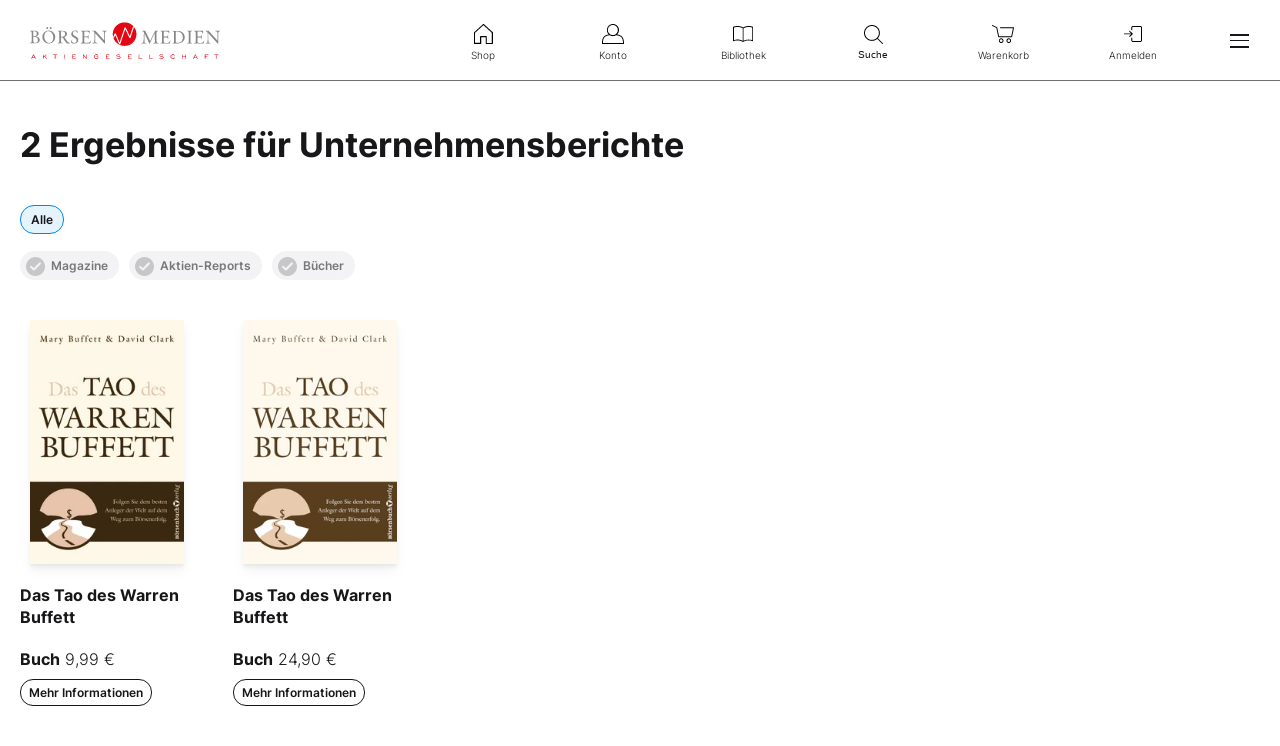

--- FILE ---
content_type: text/html; charset=utf-8
request_url: https://www.boersenmedien.de/suchen/entdecken?q=Unternehmensberichte
body_size: 5949
content:
<!DOCTYPE html>
<html lang="de">
<head>
    <link rel="dns-prefetch" href="//cdn.boersenmedien.com">
    <link rel="dns-prefetch" href="//images.boersenmedien.com">
    <link rel="preconnect" href="//cdn.boersenmedien.com">
    <link rel="preconnect" href="//images.boersenmedien.com">

    <meta charset="utf-8">
    <meta name="viewport" content="width=device-width, initial-scale=1.0, maximum-scale=1">
        <title>
            Explore - Börsenmedien AG
        </title>
    <meta name="robots" content="index, follow, noodp">
    
    
    <link rel="apple-touch-icon" sizes="180x180" href="/apple-touch-icon.png">
    <link rel="icon" type="image/png" sizes="32x32" href="/favicon-32x32.png">
    <link rel="icon" type="image/png" sizes="16x16" href="/favicon-16x16.png">
    <link rel="manifest" href="/site.webmanifest">
    <link rel="mask-icon" href="/safari-pinned-tab.svg" color="#5bbad5">
    <meta name="msapplication-TileColor" content="#ffffff">
    <meta name="theme-color" content="#ffffff">
    
    
        <link rel="stylesheet" href="/css/site.min.css?v=A5R7jKz83Jk9limTOqB4ekRFBnu4hV_jjlkbPVJxNh8">
    
</head>
<body>
    <header id="page-header">
        <div id="header-brand">
            <div class="navbar-brand">
                <div class="navbar-item">
                        <a href="/">
                            <img src="https://images.boersenmedien.com/images/c5d7372a-c271-40bd-aec3-d623f92fea4d.svg" alt="Börsenmedien AG">
                        </a>
                </div>
            </div>
                <a class="menu-item" role="menuitem" href="/Account/Login"><i class="icon icon-signin" aria-hidden="true"></i>Anmelden</a>
            <button class="hamburger" aria-haspopup="true" aria-expanded="false" aria-controls="header-main-nav" aria-label="Hauptmenü öffnen/schließen" type="button"><span></span><span></span><span></span></button>
        </div>   
        <nav role="menu" id="header-quick-nav" aria-label="Schnellnavigation">
            <ul>
                <li role="none">
                    <a role="menuitem" href="/"><i class="icon icon-shop" aria-hidden="true"></i>Shop</a>
                </li>
                <li role="none">
                    <a role="menuitem" href="https://konto.boersenmedien.com/" rel="noopener"><i class="icon icon-account" aria-hidden="true"></i>Konto</a>
                </li>
                <li role="none">
                    <a role="menuitem" href="https://konto.boersenmedien.com//produkte/bibliothek" rel="noopener"><i class="icon icon-library" aria-hidden="true"></i>Bibliothek</a>
                </li>
                <li role="none">
                    <button class="open-search" role="menuitem" aria-expanded="false" aria-controls="header-search" aria-label="Suche öffnen/schließen"><i class="icon icon-search" aria-hidden="true"></i>Suche</button>
                </li>
                <li role="none">
                        <a role="menuitem" href="/warenkorb"><i class="icon icon-cart-empty" aria-hidden="true"></i>
                            Warenkorb</a>
                </li>
                <li role="none" class="quick-nav-login">
                        <a class="menu-item" role="menuitem" href="/Account/Login"><i class="icon icon-signin" aria-hidden="true"></i>Anmelden</a>
                </li>
            </ul>
        </nav>
        <nav id="header-main-nav" class="navbar-menu" aria-label="Seitennavigation">
            <ul role="menu">
                <li role="none">
                    <div class="h-big"><a role="menuitem" href="/">Shop</a></div>
                </li>
                <li role="none">
                    <a class="menu-item" role="menuitem" href="/magazine"><i class="icon icon-magazine icon-grey" aria-hidden="true"></i>Magazine</a>
                </li>
                <li role="none">
                    <a class="menu-item" role="menuitem" href="/boersenbriefe"><i class="icon icon-newsletterservice icon-grey" aria-hidden="true"></i>Börsenbriefe</a>
                </li>
                <li role="none">
                    <a class="menu-item" role="menuitem" href="/aktienreports"><i class="icon icon-stockreport icon-grey" aria-hidden="true"></i>Aktien-Reports</a>
                </li>
                <li role="none">
                    <a class="menu-item" role="menuitem" href="/buecher"><i class="icon icon-book icon-grey" aria-hidden="true"></i>Bücher</a>
                </li>
                <li role="none">
                    <a class="menu-item" role="menuitem" href="/hebeltrader"><i class="icon icon-omega icon-grey" aria-hidden="true"></i>HEBELTRADER</a>
                </li>
                <li role="none">
                    <a class="menu-item" role="menuitem" href="/merchandise"><i class="icon icon-merchandise icon-grey" aria-hidden="true"></i>Merchandise</a>
                </li>
                <li role="none">
                    <a class="menu-item" role="menuitem" href="/gutscheine"><i class="icon icon-voucher icon-grey" aria-hidden="true"></i>Gutscheine</a>
                </li>
                <li role="none">
                    <hr>
                </li>
                <li role="none">
                    <div class="h-big"><a role="menuitem" href="https://konto.boersenmedien.com/">Konto</a></div>
                </li>
                <li role="none">
                    <a class="menu-item" role="menuitem" href="https://konto.boersenmedien.com//produkte/abonnements"><i class="icon icon-subscription icon-grey" aria-hidden="true"></i>Abonnements</a>
                </li>
                <li role="none">
                    <a class="menu-item" role="menuitem" href="https://konto.boersenmedien.com//produkte/bibliothek"><i class="icon icon-singlepurchase icon-grey" aria-hidden="true"></i>Einzelkäufe</a>
                </li>
                <li role="none">
                    <a class="menu-item" role="menuitem" href="https://konto.boersenmedien.com//produkte/benachrichtigungen"><i class="icon icon-notification icon-grey" aria-hidden="true"></i>Benachrichtigungen</a>
                </li>
                <li role="none">
                    <a class="menu-item" role="menuitem" href="https://konto.boersenmedien.com//konto"><i class="icon icon-accountinformation icon-grey" aria-hidden="true"></i>Kontoinformationen</a>
                </li>
                <li role="none">
                    <a class="menu-item" role="menuitem" href="https://konto.boersenmedien.com//konto/rechnungen"><i class="icon icon-invoice icon-grey" aria-hidden="true"></i>Rechnungen</a>
                </li>
                <li role="none">
                    <a class="menu-item" role="menuitem" href="https://konto.boersenmedien.com//konto/passwort"><i class="icon icon-password icon-grey" aria-hidden="true"></i>Passwort ändern</a>
                </li>
                <li role="none">
                    <hr>
                </li>
                    <li role="none">
                        <a class="menu-item" role="menuitem" href="/Account/Login"><i class="icon icon-signin icon-grey" aria-hidden="true"></i>Anmelden</a>
                    </li>
                <li role="none">
                    <hr>
                </li>
                <li role="none">
                    <div class="h-small">Kundenservice</div>
                </li>
                <li role="none">
                    <a class="menu-item" role="menuitem" href="/faq.html"><i class="icon icon-comment icon-grey" aria-hidden="true"></i>FAQ</a>
                </li>
                <li role="none">
                    <a class="menu-item" role="menuitem" href="/Support/kontakt"><i class="icon icon-contact icon-grey" aria-hidden="true"></i>Kontakt</a>
                </li>
                <li role="none">
                    <a class="menu-item" role="menuitem" href="tel:+4992219051110"><i class="icon icon-phone icon-grey" aria-hidden="true"></i>+49 9221 9051 - 110</a>
                </li>
                <li role="none">
                    <hr>
                </li>
                <li role="none">
                    <div class="h-small">Folgen Sie uns</div>
                </li>
                <li class="social-media" role="none">
                    <a role="menuitem" href="https://www.facebook.com/aktionaer" rel="noopener" target="_blank" title="Facebook"><i class="icon icon-facebook icon-grey" aria-hidden="true"></i></a>
                    <a role="menuitem" href="https://twitter.com/aktionaer" rel="noopener" target="_blank" title="Twitter"><i class="icon icon-twitter icon-grey" aria-hidden="true"></i></a>
                    <a role="menuitem" href="https://www.instagram.com/deraktionaer/" rel="noopener" target="_blank" title="Instagram"><i class="icon icon-instagram icon-grey" aria-hidden="true"></i></a>
                    <a role="menuitem" href="https://www.youtube.com/c/DERAKTION%C3%84RTV1/videos" rel="noopener" target="_blank" title="YouTube"><i class="icon icon-youtube icon-grey" aria-hidden="true"></i></a>
                    <a role="menuitem" href="https://www.tiktok.com/@deraktionaer" rel="noopener" target="_blank" title="TikTok"><i class="icon icon-tiktok icon-grey" aria-hidden="true"></i></a>
                    <a role="menuitem" href="https://www.linkedin.com/showcase/der_aktion%C3%A4r/" rel="noopener" target="_blank" title="LinkedIn"><i class="icon icon-linkedin icon-grey" aria-hidden="true"></i></a>
                </li>
            </ul>
        </nav>
        <div id="header-search">
            <form method="get" class="plain" role="search" action="/suchen/entdecken">
                <input type="search" name="q" required maxlength="120">
                <button type="submit"><i class="icon icon-search icon-grey" aria-hidden="true"></i>Suchen</button>
            </form>
            <button class="close-search" aria-label="Suche öffnen/schließen"><i class="icon icon-close icon-grey" aria-hidden="true"></i>Schnellnavigation</button>
        </div>
    </header>
        <div id="header-banner-container"></div>
    <main>
    
<section class="container">
    <h1 class="h-big">2 Ergebnisse für Unternehmensberichte</h1>
    
<div>
    <div>
        <input type="checkbox" class="button-checkbox" name="searchFilter" id="all" value="a" checked>
        <label class="single-row" for="all">Alle</label>
    </div>
    <input type="checkbox" class="button-checkbox" name="searchFilter" id="magazines" value="m" >
    <label class="single-row" for="magazines"><i class="icon-check-invert"></i>Magazine</label>
    <input type="checkbox" class="button-checkbox" name="searchFilter" id="stockreports" value="s" >
    <label class="single-row" for="stockreports"><i class="icon-check-invert"></i>Aktien-Reports</label>
    <input type="checkbox" class="button-checkbox" name="searchFilter" id="books" value="b" >
    <label class="single-row " for="books"><i class="icon-check-invert"></i>Bücher</label>
</div>
<br />
<br />

    <div class="grid-container grid-2 grid-sm-3 grid-md-4 grid-xl-6">
            <article class="list-item universal-list-item ">
    <header>
        <div class="image-container">
            <a href="/produkt/buch/das-tao-des-warren-buffett-1709.html"><img src="https://images.boersenmedien.com/images/3d79cf9b-95e8-4a8c-9c85-20fde4692cfb.jpg?w=200&webp=true" alt="Das Tao des Warren Buffett"></a>
        </div>
        <h2><a href="/produkt/buch/das-tao-des-warren-buffett-1709.html">Das Tao des Warren Buffett</a></h2>
    </header>
    <div>
        <strong>Buch</strong> 9,99 &euro;
    </div>
    <a href="/produkt/buch/das-tao-des-warren-buffett-1709.html" class="button button-tertiary">Mehr Informationen</a>
</article>
            <article class="list-item universal-list-item ">
    <header>
        <div class="image-container">
            <a href="/produkt/buch/das-tao-des-warren-buffett-1474.html"><img src="https://images.boersenmedien.com/images/3a94e02b-c1bf-454b-836e-b2a9934df8e4.jpg?w=200&webp=true" alt="Das Tao des Warren Buffett"></a>
        </div>
        <h2><a href="/produkt/buch/das-tao-des-warren-buffett-1474.html">Das Tao des Warren Buffett</a></h2>
    </header>
    <div>
        <strong>Buch</strong> 24,90 &euro;
    </div>
    <a href="/produkt/buch/das-tao-des-warren-buffett-1474.html" class="button button-tertiary">Mehr Informationen</a>
</article>
    </div>

        
<nav aria-label="Seitennavigation" class="pagination">
    <ol>

                        <li class="selected"><a href="/suchen/entdecken/1?Q=Unternehmensberichte">1</a></li>

    </ol>
</nav>
</section>

    </main>

    <footer id="page-footer">
        <div class="container">
            <div id="footer-service">
                <a id="footer-logo" href="/">
                    <img src="https://images.boersenmedien.com/images/7a4ecc91-2c70-49ee-9efd-3d6ba347aa70.svg" alt="Börsenmedien AG">
                </a>
                <div>
                    Bei Fragen nutzen Sie bitte unsere FAQ oder wenden Sie sich an unser Team vom Kundenservice:
                    <ul>
                        <li><i class="icon icon-red icon-question" aria-hidden="true"></i> <a class="underlined" href="/faq.html">FAQ</a></li>
                        <li><i class="icon icon-red icon-contact" aria-hidden="true"></i> <a class="underlined" href="/Support/kontakt"> Kontaktformular</a></li>
                        <li><i class="icon icon-red icon-phone" aria-hidden="true"></i> <a class="underlined" href="tel:+4992219051110">+49 9221 9051 - 110</a></li>
                    </ul>
                </div>
            </div>
            <div id="footer-socialmedia">
                <div class="hide-mobile show-desktop">      
                    <span>Folgen Sie uns auf Social Media:</span>
                    <a class="socialmedia-link" href="https://www.facebook.com/aktionaer" rel="noopener" target="_blank" title="Facebook"><i class="icon icon-white icon-facebook" aria-hidden="true"></i></a>
                    <a class="socialmedia-link" href="https://twitter.com/aktionaer" rel="noopener" target="_blank" title="Twitter"><i class="icon icon-white icon-twitter" aria-hidden="true"></i></a>
                    <a class="socialmedia-link" href="https://www.instagram.com/deraktionaer/" rel="noopener" target="_blank" title="Instagram"><i class="icon icon-white icon-instagram" aria-hidden="true"></i></a>
                    <a class="socialmedia-link" href="https://www.youtube.com/c/DERAKTION%C3%84RTV1/videos" rel="noopener" target="_blank" title="YouTube"><i class="icon icon-white icon-youtube" aria-hidden="true"></i></a>
                    <a class="socialmedia-link" href="https://www.tiktok.com/@deraktionaer" rel="noopener" target="_blank" title="TikTok"><i class="icon icon-white icon-tiktok" aria-hidden="true"></i></a>
                    <a class="socialmedia-link" href="https://www.linkedin.com/showcase/der_aktion%C3%A4r/" rel="noopener" target="_blank" title="LinkedIn"><i class="icon icon-white icon-linkedin" aria-hidden="true"></i></a>
                </div>
                <div>Erfahren Sie mehr über unser Unternehmen: <a class="corporate-link attention" href="https://www.boersenmedien.com" target="_blank" rel="noopener nofollow"><strong>www.boersenmedien.com</strong></a></div>
            </div>
            <div id="footer-nav" class="hide-mobile show-desktop">
                <div class="row grid-container">
                    <div class="text-right"><strong class="subhead">Shop</strong></div>
                    <div>
                        <ul class="grid-container grid-lg-vertical-4">
                            <li><a href="/magazine">Magazine</a></li>
                            <li><a href="/boersenbriefe">Börsenbriefe</a></li>
                            <li><a href="/aktienreports">Aktien-Reports</a></li>
                            <li><a href="/buecher">Bücher</a></li>
                            <li><a href="/hebeltrader">HEBELTRADER</a></li>
                            <li><a href="/merchandise">Merchandise</a></li>
                            <li><a href="/gutscheine">Gutscheine</a></li>
                        </ul>
                    </div>
                    <div class="text-right"><strong class="subhead">Konto</strong></div>
                    <div>
                        <ul class="grid-container grid-lg-vertical-3">
                            <li><a href="https://konto.boersenmedien.com//produkte/abonnements">Abonnements</a></li>
                            <li><a href="https://konto.boersenmedien.com//produkte/bibliothek?page=1">Einzelkäufe</a></li>
                            <li><a href="https://konto.boersenmedien.com//produkte/benachrichtigungen">Benachrichtigungen</a></li>
                            <li><a href="https://konto.boersenmedien.com//konto">Kontoinformationen</a></li>
                            <li><a href="https://konto.boersenmedien.com//konto/rechnungen">Rechnungen</a></li>
                            <li><a href="https://konto.boersenmedien.com//konto/passwort">Passwort ändern</a></li>
                        </ul>
                    </div>
                </div>
            </div>
            <div id="footer-brands" class="hide-mobile show-desktop">
                <ul class="logo-list">
                    <li><a href="https://www.deraktionaer.de" target="_blank" rel="noopener" class="logo logo-white logo-deraktionaer" title="DER AKTIONÄR"></a></li>
                    <li><a href="https://www.boerse-online.de" target="_blank" rel="noopener" class="logo logo-white logo-boerseonline" title="Börse Online"></a></li>
                    <li><a href="https://www.eurams.de" target="_blank" rel="noopener" class="logo logo-white logo-euroamsonntag" title="€uro am Sonntag"></a></li>
                    <li><a href="https://www.boersenmedien.de/magazine/euro/einzelausgaben" rel="noopener" class="logo logo-white logo-euro" title="€uro"></a></li>
                    <li><a href="https://www.finanztreff.de" target="_blank" rel="noopener" class="logo logo-white logo-finanztreff" title="finanztreff.de"></a></li>
                    <li><a href="https://www.boersenmedien.de/buecher" class="logo logo-white logo-plassenbuchverlage" title="Plassen Buchverlage"></a></li>
                </ul>
            </div>
            <div id="footer-copy">
                <div>
                    &copy; Copyright &middot; Börsenmedien AG &middot; Kulmbach &middot; Alle Rechte vorbehalten.
                </div>
                <div>
                    <ul>
                        <li><a href="/impressum.html">Impressum</a></li>
                        <li><a href="/datenschutz.html">Datenschutz</a></li>
                        <li><a href="/agb.html">AGB</a></li>
                        <li><a href="/barrierefreiheitserklaerung.html">Barrierefreiheit</a></li>
                            <li><a href="#" onclick="window._sp_.gdpr.loadPrivacyManagerModal(819813, 'vendors');">Datenschutzeinstellungen</a></li>    
                    </ul>
                </div>
            </div>
        </div>
    </footer>

    <div class="hidden user-cart" data-cart="W10="></div>
    <div class="loading-container">
    <div class="loading-info">
        <span></span>
        <span></span>
        <span></span>
    </div>
</div>
        <script>function _typeof(t){return(_typeof="function"==typeof Symbol&&"symbol"==typeof Symbol.iterator?function(t){return typeof t}:function(t){return t&&"function"==typeof Symbol&&t.constructor===Symbol&&t!==Symbol.prototype?"symbol":typeof t})(t)}!function(){for(var t,e,o=[],n=window,r=n;r;){try{if(r.frames.__tcfapiLocator){t=r;break}}catch(t){}if(r===n.top)break;r=n.parent}t||(function t(){var e=n.document,o=!!n.frames.__tcfapiLocator;if(!o)if(e.body){var r=e.createElement("iframe");r.style.cssText="display:none",r.name="__tcfapiLocator",e.body.appendChild(r)}else setTimeout(t,5);return!o}(),n.__tcfapi=function(){for(var t=arguments.length,n=new Array(t),r=0;r<t;r++)n[r]=arguments[r];if(!n.length)return o;"setGdprApplies"===n[0]?n.length>3&&2===parseInt(n[1],10)&&"boolean"==typeof n[3]&&(e=n[3],"function"==typeof n[2]&&n[2]("set",!0)):"ping"===n[0]?"function"==typeof n[2]&&n[2]({gdprApplies:e,cmpLoaded:!1,cmpStatus:"stub"}):o.push(n)},n.addEventListener("message",(function(t){var e="string"==typeof t.data,o={};if(e)try{o=JSON.parse(t.data)}catch(t){}else o=t.data;var n="object"===_typeof(o)?o.__tcfapiCall:null;n&&window.__tcfapi(n.command,n.version,(function(o,r){var a={__tcfapiReturn:{returnValue:o,success:r,callId:n.callId}};t&&t.source&&t.source.postMessage&&t.source.postMessage(e?JSON.stringify(a):a,"*")}),n.parameter)}),!1))}();</script>
        <script>
        window._sp_queue = [];
        window._sp_ = {
            config: {
                accountId: 1899,
                baseEndpoint: 'https://cdn.privacy-mgmt.com',
                propertyHref: 'https://www.boersenmedien.de',
                campaignEnv: 'prod',
                gdpr: { },
                targetingParams: {
                    member: 'false'
                }
            }
        }
        </script>
    
    
        <script src="/js/site.min.js?v=uFxPbzzVPSdE_bY-L6bXNR8mKljP8xm8hxGVweY-viI"></script>
    
        <script src='https://cdn.privacy-mgmt.com/unified/wrapperMessagingWithoutDetection.js' async></script>        
    
    <script>
        site.initSearchResultFilter('Unternehmensberichte');
    </script>


        <script async src="https://securepubads.g.doubleclick.net/tag/js/gpt.js" crossorigin="anonymous"></script>
        <script>
            window.googletag = window.googletag || {cmd: []};
            googletag.cmd.push(function() {
              const slot = googletag.defineSlot('/17735348/boersenmedien_shop_headerbanner', ['fluid'], 'header-banner-container').addService(googletag.pubads());
              googletag.pubads().enableSingleRequest();
              googletag.pubads().collapseEmptyDivs();
              googletag.pubads().addEventListener('slotRenderEnded', function (ad_data) {if(ad_data.lineItemId != null){document.body.classList.add('header-banner-active')}});
              googletag.enableServices();
              slot.setTargeting("Shop-Category",["shop"])              
            });
            googletag.cmd.push(function() {googletag.display('header-banner-container')});
        </script>

        <script type="text/javascript">
            site.loginUrl = 'aHR0cHM6Ly9sb2dpbi5ib2Vyc2VubWVkaWVuLmRlLw==';
            site.apiKey = 'ZDk0MDY2ZTgtMTYyMS00ZDA2LThiM2ItMjZlODdhMTU4NGUy';
            site.checkSignInStatus = true;
        </script>
</body>
</html>


--- FILE ---
content_type: image/svg+xml
request_url: https://images.boersenmedien.com/images/8f6f7704-01ad-4697-858c-417dd5daaff9.svg
body_size: 790
content:
<?xml version="1.0" encoding="utf-8"?>
<!-- Generator: Adobe Illustrator 27.0.0, SVG Export Plug-In . SVG Version: 6.00 Build 0)  -->
<svg version="1.1" id="Layer_1" xmlns="http://www.w3.org/2000/svg" xmlns:xlink="http://www.w3.org/1999/xlink" x="0px" y="0px"
	 viewBox="0 0 32 32" style="enable-background:new 0 0 32 32;" xml:space="preserve">
<g>
	<g id="linkedin" transform="translate(0)">
		<g id="Group_454" transform="translate(4.835 4.976)">
			<g id="Group_453">
				<path id="Path_705" d="M18.509,12.615v2.717v2.717h-1.576h-1.576v-2.535v-2.535c0-0.636-0.115-1.172-0.372-1.548
					s-0.656-0.594-1.224-0.594c-0.364,0.002-0.708,0.118-0.99,0.32c-0.283,0.202-0.505,0.489-0.625,0.832
					c-0.04,0.123-0.069,0.25-0.087,0.378c-0.017,0.128-0.023,0.258-0.017,0.387V15.4v2.646h-1.576H8.89c0,0,0.011-2.147,0.016-4.405
					S8.911,9.014,8.89,8.569h1.576h1.576V9.24v0.671l-0.01,0.015l-0.01,0.015h0.01h0.01V9.927V9.911
					c0.291-0.505,0.709-0.908,1.201-1.179c0.492-0.271,1.056-0.41,1.638-0.386c1.037,0,1.943,0.339,2.591,1.041
					s1.036,1.768,1.036,3.223v0.002L18.509,12.615z M5.594,4.004C5.142,3.968,4.718,4.118,4.398,4.39S3.862,5.057,3.826,5.509
					C3.79,5.961,3.94,6.385,4.213,6.705c0.272,0.32,0.667,0.536,1.119,0.572c0.037,0.003,0.073,0.005,0.11,0.005s0.073,0,0.11-0.002
					h0.011h0.011C6.025,7.319,6.45,7.172,6.772,6.901c0.322-0.27,0.541-0.664,0.581-1.116c0.039-0.452-0.108-0.877-0.379-1.199
					c-0.27-0.322-0.664-0.541-1.116-0.58C5.815,4.002,5.77,4,5.726,3.999C5.682,3.999,5.638,4.001,5.594,4.004L5.594,4.004
					L5.594,4.004z M3.998,18.049h1.575h1.575v-4.738V8.573H5.576H4.003l-0.002,4.738L3.998,18.049z"/>
			</g>
		</g>
	</g>
</g>
</svg>


--- FILE ---
content_type: image/svg+xml
request_url: https://images.boersenmedien.com/images/3ff7d94b-131a-443d-987d-6471f7180982.svg
body_size: 298
content:
<?xml version="1.0" encoding="utf-8"?>
<svg version="1.1" id="Layer_1" xmlns="http://www.w3.org/2000/svg" xmlns:xlink="http://www.w3.org/1999/xlink" x="0px" y="0px"
	 viewBox="0 0 18.999 19" xml:space="preserve">
<path fill="#000000" d="M18.853,18.147l-4.943-4.939c1.239-1.403,1.998-3.239,1.998-5.253C15.907,3.568,12.339,0,7.953,0
	C3.568,0,0,3.568,0,7.953c0,4.385,3.567,7.954,7.953,7.955c2.012,0,3.847-0.757,5.25-1.993l4.943,4.94
	C18.243,18.952,18.371,19,18.499,19s0.256-0.049,0.354-0.146C19.048,18.659,19.048,18.342,18.853,18.147z M1,7.953
	C1,4.12,4.12,1,7.953,1c3.834,0,6.955,3.12,6.955,6.955c0,3.834-3.12,6.953-6.955,6.953C4.119,14.907,1,11.787,1,7.953z"/>
</svg>


--- FILE ---
content_type: image/svg+xml
request_url: https://images.boersenmedien.com/images/98d47807-2f58-4098-884f-0e03fdc86316.svg
body_size: 437
content:
<?xml version="1.0" encoding="UTF-8"?>
<svg id="Ebene_2" data-name="Ebene 2" xmlns="http://www.w3.org/2000/svg" viewBox="0 0 512 511.98">
  <g id="Ebene_1-2" data-name="Ebene 1">
    <path d="M192,416c0-17.7-14.3-32-32-32h-96c-17.7,0-32-14.3-32-32V64c0-17.7,14.3-32,32-32h384c17.7,0,32,14.3,32,32v288c0,17.7-14.3,32-32,32h-138.7c-6.9,0-13.7,2.2-19.2,6.4l-98.1,73.6v-48ZM64,0C28.7,0,0,28.7,0,64v288c0,35.3,28.7,64,64,64h96v80c0,6.1,3.4,11.6,8.8,14.3,5.4,2.7,11.9,2.1,16.8-1.5l123.7-92.8h138.7c35.3,0,64-28.7,64-64V64c0-35.3-28.7-64-64-64H64ZM168.7,121.8l-.2.7c-2.2,8.5,2.9,17.3,11.4,19.5s17.3-2.9,19.5-11.4l.2-.7c2.8-10.6,12.3-17.9,23.2-17.9h57.1c17.6,0,32,14.5,32,32.3,0,12.1-6.8,23.2-17.5,28.7l-45.8,23.4c-5.4,2.7-8.7,8.2-8.7,14.3v29.5c0,8.8,7.2,16,16,16s16-7.2,16-16v-19.7l37.1-18.9c21.5-11,34.9-33.2,34.9-57.2.1-35.4-28.4-64.4-63.9-64.4h-57.1c-25.5,0-47.7,17.2-54.2,41.8ZM280,304c0-13.25-10.75-24-24-24s-24,10.75-24,24,10.75,24,24,24,24-10.75,24-24Z"/>
  </g>
</svg>

--- FILE ---
content_type: image/svg+xml
request_url: https://images.boersenmedien.com/images/7a4ecc91-2c70-49ee-9efd-3d6ba347aa70.svg
body_size: 3385
content:
<?xml version="1.0" encoding="UTF-8"?><svg id="uuid-c9a88913-d5bc-45f3-be0f-b13476d54c48" xmlns="http://www.w3.org/2000/svg" xmlns:xlink="http://www.w3.org/1999/xlink" viewBox="0 0 246.99 47.8"><defs><clipPath id="uuid-788c2049-3745-4a78-89bb-dfd230574f84"><path d="M123.03,0c-8.51,0-15.4,6.89-15.4,15.4s6.89,15.4,15.4,15.4,15.4-6.89,15.4-15.4S131.53,0,123.03,0h0Z" style="fill:none;"/></clipPath></defs><g id="uuid-48424e30-5f3c-4740-807f-3e96ff170ee6"><g id="uuid-14dbc2a5-d25a-4498-9fae-dc057994395a"><path id="uuid-d646d739-686a-4406-b291-ae478e5cbcf3" d="M0,27.44H6.01c4.38,0,6.66-1.66,6.66-4.52,0-2.44-1.92-4.22-5.22-4.46,2.41-.59,3.79-2.06,3.79-3.79,0-2.41-2.01-3.79-5.9-3.79-1.02,0-2.2,.08-3.55,.08H.04v.59c1.89,.1,2.08,.33,2.08,1.62v11.75c0,1.52-.22,1.9-2.08,1.9v.63h-.04Zm4.38-9.24v-6.58h.83c2.53,0,3.62,.95,3.62,3.17s-1.26,3.46-3.79,3.46c-.23,.01-.45,.01-.68,0v-.05Zm.01,5.5v-4.77h.95c3.32,0,4.93,1.33,4.93,4.14,.07,1.93-1.44,3.55-3.38,3.62-.17,0-.34,0-.52-.02-1.87,0-2-.71-2-2.3v-.73l.02,.06ZM21.08,7.4c0,.72,.58,1.3,1.3,1.3s1.3-.58,1.3-1.3c0-.7-.56-1.26-1.26-1.26-.68,.03-1.23,.58-1.26,1.26h-.08Zm4.43,0c-.04,.7,.5,1.29,1.2,1.33,0,0,0,0,0,0,.04,0,.09,0,.13,0,.7,0,1.26-.56,1.26-1.26,0,0,0,0,0,0v-.06c0-.7-.57-1.26-1.26-1.26,0,0,0,0,0,0-.7,.01-1.28,.56-1.33,1.26h0Zm-1.02,20.33c2.67,.08,5.2-1.21,6.71-3.41,1.08-1.51,1.66-3.31,1.65-5.17,.01-2.35-.96-4.6-2.68-6.2-1.57-1.56-3.71-2.41-5.93-2.35-2.22-.02-4.34,.9-5.85,2.53-3.32,3.49-3.2,9,.26,12.34,1.56,1.51,3.65,2.34,5.82,2.3v-.04Zm-5.97-9.06c0-4.41,2.39-7.25,5.44-7.25,2.25,.09,4.26,1.45,5.17,3.51,.79,1.52,1.2,3.21,1.19,4.93,0,4.17-2.38,7.06-5.47,7.06-1.88,.02-3.63-.98-4.57-2.6-1.14-1.65-1.74-3.61-1.73-5.61l-.02-.04Zm21.85,0v-6.96c.38-.05,.76-.07,1.14-.08,2.77,0,4.19,1.26,4.19,3.6,0,2.16-1.54,3.58-4.24,3.58-.35-.03-.7-.1-1.04-.22l-.05,.08Zm-4.33,8.84c1.11,0,2.27-.08,3.46-.08s2.03,0,2.92,.08v-.62h-.1c-1.92,0-1.97-.62-1.97-2.79v-4.5c.52,.05,1.04,.08,1.57,.08h.64c1.48,2.79,3.26,5.41,5.31,7.82h3.74v-.59h-.08c-1.73,0-3.65-2.68-6.77-7.66,1.89-.5,3.23-2.19,3.3-4.14,0-2.75-2.27-4.14-6.75-4.14-1.14,0-2.27,.08-3.44,.08h-1.82v.59c1.81,.1,2.03,.33,2.03,1.62v11.66c0,1.52-.29,1.9-2.03,1.9v.71Zm17.75-.57c1.08,.58,2.3,.88,3.52,.86,3.3,0,5.5-2.08,5.5-4.93,.01-1.16-.44-2.27-1.26-3.08-.83-.73-1.76-1.33-2.77-1.78-2-1.06-3.08-1.92-3.08-3.86-.02-1.48,1.17-2.69,2.65-2.71h0s.1,0,.14,0c1.5-.06,2.79,1.04,2.96,2.53h.54l-.35-2.98c-.94-.19-1.9-.3-2.87-.33-3.08,0-5.05,1.82-5.05,4.6,0,2.25,1.16,3.34,3.41,4.66s3.51,1.84,3.51,3.79c.07,1.67-1.23,3.07-2.9,3.14,0,0,0,0,0,0-.11,0-.22,0-.33,0-1.62,0-2.96-1.26-3.6-3.46h-.57l.48,3.51,.06,.06Zm12.35,.57h3.2c1.06,0,4.12,0,8.91,.15,.23-1.24,.57-2.45,1.02-3.62l-.57-.16c-.95,2.53-2.11,2.94-4.88,2.94s-3.32-.22-3.32-2.38v-4.95h2.18c2.2,0,2.96,.19,2.96,2.14v.19h.62c-.1-1.14-.16-2.2-.16-3.17,0-.73,.05-1.46,.14-2.18h-.65c0,1.54-.59,2-2.03,2h-3.05v-6.63h2.53c2.82,0,4.03,.62,4.14,2.84h.49v-3.68c-1.4,0-3.68,.08-6.87,.08h-4.62v.59c1.81,.1,2.06,.33,2.06,1.62v11.63c0,1.52-.3,1.9-2.06,1.9v.63l-.03,.07Zm15.16,0c1.11,0,2.08-.08,2.94-.08s2.03,0,3.36,.08v-.62c-2.65,0-2.89-.95-2.89-3.86V14.09l12.29,13.69h.52V15.22c0-2.73,0-3.57,2.25-3.7v-.59h-6v.64h.24c2.16,0,2.53,1.02,2.53,3.89v8.19l-11.53-12.79h-4.04v.62c2.08,.08,2.75,.73,2.75,2.53v8.84c0,2.83,0,3.92-2.3,3.92h-.08v.67l-.04,.07Z" style="fill:#fff; fill-rule:evenodd;"/><path id="uuid-574c2a8e-914f-46c5-a1c7-6e177654f903" d="M144.98,27.64c1.02-.08,2.01-.1,2.98-.1s1.97,0,3.11,.1v-.59h-.24c-1.62,0-2.06-.68-2.06-2.53v-2.45l.21-7.58,6.31,13.36h.49c1.9-4.75,4.06-9.39,6.47-13.9l.14,9.98v1.05c0,1.57-.49,2.01-2.18,2.01h-.26v.64c1.35,0,2.6-.08,3.71-.08s2.41,0,3.55,.08v-.64h-.16c-2.39,0-2.39-1-2.44-3.89l-.16-9.17v-.39c0-1.35,.19-1.82,2.03-1.87v-.66c-.46,0-1.19,.08-2.27,.08h-1.65l-6.31,13.21-6.32-13.21h-4.03v.61c1.82,.09,2.25,.59,2.25,2.35v.43l-.35,7.47c.08,1.35-.1,2.71-.52,4-.35,.68-1.11,1-2.35,1.06v.64l.06-.02Zm24.66,0h3.2c1.06,0,4.12,0,8.91,.15,.23-1.24,.57-2.45,1.02-3.62l-.57-.16c-.95,2.53-2.11,2.94-4.88,2.94s-3.32-.22-3.32-2.36v-4.96h2.18c2.2,0,2.96,.19,2.96,2.14v.19h.62c-.1-1.14-.16-2.2-.16-3.17,0-.73,.05-1.46,.14-2.18h-.64c0,1.54-.59,2-2.03,2h-3.06v-6.64h2.53c2.82,0,4.03,.62,4.14,2.84h.49v-3.79c-1.4,0-3.68,.08-6.87,.08h-4.62v.59c1.81,.1,2.06,.33,2.06,1.62v11.86c0,1.52-.3,1.9-2.06,1.9v.59h-.03Zm19.85-3.89V11.91h1.16c5.05,0,8.06,2.96,8.06,7.72,0,4.41-2.53,7.2-6.82,7.2-2.18,0-2.39-.85-2.39-3.03v-.04Zm-4.3,3.3v.59c1.23-.05,2.32-.08,3.27-.08,.78,0,1.65,.08,2.63,.08,6.52,0,10.11-3.3,10.11-8.36,.03-2.38-1.03-4.64-2.88-6.13-2-1.6-4.38-2.03-7.58-2.03h-3.52c-.66,0-1.32-.02-1.97-.09v.59c1.79,.1,2.03,.33,2.03,1.62v11.86c0,1.52-.29,1.9-2.03,1.9l-.05,.05Zm19.18,.59c1.11,0,2.27-.08,3.46-.08s2.03,0,2.92,.08v-.62h-.1c-1.92,0-1.97-.62-1.97-2.79V14.13c0-1.9,.08-2.44,2.06-2.53v-.59c-1.06,.08-2.11,.08-3.17,.08s-2.22,0-3.2-.08v.59c1.79,.1,2.03,.33,2.03,1.62v11.86c0,1.52-.28,1.9-2.03,1.9v.67h0Zm8.99,0h3.2c1.06,0,4.12,0,8.91,.15,.23-1.24,.57-2.45,1.02-3.62l-.57-.16c-.95,2.53-2.11,2.94-4.88,2.94s-3.32-.22-3.32-2.36v-4.95h2.18c2.2,0,2.96,.19,2.96,2.14v.19h.62c-.09-1.14-.16-2.2-.16-3.17,0-.73,.05-1.46,.14-2.18h-.64c0,1.54-.59,2-2.03,2h-3.06v-6.64h2.53c2.82,0,4.03,.62,4.14,2.84h.46v-3.8c-1.4,0-3.68,.08-6.87,.08h-4.62v.59c1.81,.1,2.06,.33,2.06,1.62v11.86c0,1.52-.3,1.9-2.06,1.9v.59h0Zm15.16,0c1.11,0,2.08-.08,2.94-.08s2.03,0,3.36,.08v-.62c-2.65,0-2.89-.95-2.89-3.86V14.22l12.29,13.69h.52V15.36c0-2.73,0-3.59,2.25-3.7v-.65h-6v.64h.28c2.16,0,2.53,1.02,2.53,3.89v8.31l-11.53-12.78h-4.04v.62c2.08,.08,2.75,.73,2.75,2.53v8.84c0,2.83,0,3.92-2.3,3.92h-.04v.59l-.12,.08Z" style="fill:#fff; fill-rule:evenodd;"/><path id="uuid-28afff8b-822b-4d42-9777-ba776fb62c53" d="M123.03,0c8.51,0,15.4,6.89,15.4,15.4s-6.89,15.4-15.4,15.4-15.4-6.89-15.4-15.4S114.52,0,123.03,0h0Z" style="fill:#e30613; fill-rule:evenodd;"/><g id="uuid-2bad8840-0b4d-4d19-9378-b011623370c4"><g style="clip-path:url(#uuid-788c2049-3745-4a78-89bb-dfd230574f84);"><g id="uuid-7bac5abf-07ff-443f-bccf-7b7cab54be21"><g id="uuid-7065e8ac-a863-46ba-84bf-94c4d658d5b6"><path id="uuid-082cf0af-b4de-426b-b071-3a572abe5841" d="M106.43,25.58l4.36-10.91,5.82,13.73,7.14-21.41,6.23,13.14L136.54-.28" style="fill:none; stroke:#fff; stroke-miterlimit:2.61; stroke-width:1.12px;"/></g></g></g></g><path id="uuid-abc0decf-9eb3-46c0-b090-d7c17f6dcd1c" d="M1.46,47.65h.76l.75-1.52h3.12l.77,1.52h.76l-2.79-5.64h-.58l-2.78,5.65Zm1.82-2.19l1.26-2.53,1.26,2.53H3.28Zm13.57,2.19h.71v-2.01l1.38-1.15,2.29,3.16h.85l-2.63-3.64,2.29-2.01h-.92l-3.23,2.82v-2.85h-.71v5.69h-.01Zm15.5,0h.71v-5.05h2.31v-.64h-5.46v.64h2.38v5.05h.06Zm11.77,0h.71v-5.7h-.71v5.7Zm10.79,0h4.67v-.64h-4v-2.05h2.26v-.64h-2.27v-1.72h3.79v-.64h-4.45v5.7h-.01Zm14.1,0h.71v-4.22l3.68,4.22h.35v-5.69h-.71v4.22l-3.66-4.22h-.37v5.69Zm19.12-1.53c-.39,.65-1.1,1.03-1.86,1.01-1.27,0-2.3-1.03-2.3-2.3,0-1.27,1.03-2.3,2.3-2.3,.78-.02,1.51,.39,1.88,1.07l.58-.42c-.91-1.37-2.75-1.74-4.12-.83-1.37,.91-1.74,2.75-.83,4.12,.91,1.37,2.75,1.74,4.12,.83,.38-.25,.69-.58,.92-.97v-1.69h-2.23v.64h1.54v.83Zm10.52,1.53h4.67v-.64h-3.97v-2.05h2.26v-.64h-2.26v-1.72h3.79v-.64h-4.45v5.7h-.05Zm13.55-.85c.84,.66,1.88,1.02,2.94,1,1.59,0,2.53-.85,2.53-1.82s-.68-1.54-1.87-1.68-1.84,0-2.32-.4c-.17-.11-.28-.3-.28-.51,0-.47,.58-.87,1.46-.87,.84,0,1.65,.31,2.29,.85l.4-.58c-.78-.59-1.72-.91-2.7-.92-1.34,0-2.18,.69-2.18,1.57,0,.52,.33,.98,.81,1.16,.75,.24,1.54,.36,2.32,.35,.88,.08,1.26,.49,1.26,1.01s-.68,1.19-1.76,1.19c-.92-.03-1.81-.36-2.53-.95l-.4,.61h.02Zm15.16,.84h4.67v-.64h-3.97v-2.05h2.26v-.64h-2.26v-1.72h3.79v-.64h-4.45v5.7h-.05Zm14.11,0h4.4v-.64h-3.69v-5.05h-.71v5.7Zm13.61,0h4.38v-.64h-3.73v-5.05h-.71v5.7h.05Zm13.07-.85c.84,.66,1.88,1.02,2.94,1,1.59,0,2.53-.85,2.53-1.82s-.68-1.54-1.87-1.68-1.84,0-2.32-.4c-.17-.11-.28-.3-.28-.51,0-.47,.58-.87,1.46-.87,.84,0,1.65,.31,2.29,.85l.4-.58c-.78-.59-1.72-.91-2.7-.92-1.34,0-2.18,.69-2.18,1.57,0,.52,.33,.98,.81,1.16,.75,.24,1.54,.36,2.32,.35,.88,.08,1.26,.49,1.26,1.01s-.68,1.19-1.76,1.19c-.92-.03-1.81-.36-2.53-.95l-.4,.61h.02Zm19.67-.95c-.37,.78-1.17,1.27-2.03,1.26-1.27,0-2.3-1.03-2.3-2.3,0-1.27,1.03-2.3,2.3-2.3,.78-.02,1.51,.39,1.88,1.07l.58-.42c-.91-1.37-2.75-1.74-4.11-.84-1.37,.91-1.74,2.75-.84,4.11s2.75,1.74,4.11,.84c.4-.27,.73-.62,.96-1.04l-.57-.42v.03Zm10.21,1.81h.71v-2.77h3.34v2.75h.71v-5.69h-.71v2.24h-3.37v-2.24h-.71v5.69h.04Zm13.98,.01h.76l.74-1.52h3.12l.77,1.52h.77l-2.79-5.65h-.64l-2.77,5.63h.04Zm1.82-2.17l1.27-2.53,1.26,2.53h-2.53Zm13.54,2.17h.71v-2.69h2.26v-.64h-2.26v-1.72h3.79v-.64h-4.5v5.7Zm14.54,0h.71v-5.05h2.38v-.64h-5.46v.64h2.38v5.05Z" style="fill:#e30613; fill-rule:evenodd;"/></g></g></svg>

--- FILE ---
content_type: image/svg+xml
request_url: https://images.boersenmedien.com/images/a226af44-77df-423b-bf6a-9b36b3d43676.svg
body_size: 321
content:
<?xml version="1.0" encoding="utf-8"?>
<svg version="1.1" xmlns="http://www.w3.org/2000/svg" xmlns:xlink="http://www.w3.org/1999/xlink" x="0px" y="0px"
	 viewBox="0 0 17.2 15.5" xml:space="preserve">
<path  fill="#000000" d="M16.6,0h-2.1C14.2,0,14,0.2,14,0.5v0.4L6.3,3.3H2.5C1.1,3.3,0,4.4,0,5.8v1c0,1.4,1.1,2.5,2.5,2.5h1l1.1,5.8
	c0,0.1,0.1,0.2,0.2,0.3c0.1,0.1,0.2,0.1,0.3,0.1h0.1l2.1-0.4c0.3,0,0.5-0.3,0.4-0.6L6.8,9.4l7.3,2.3v0.4c0,0.3,0.2,0.5,0.5,0.5h2.1
	c0.3,0,0.5-0.2,0.5-0.5V0.5C17.1,0.3,16.8,0,16.6,0z M0.9,6.8V5.9c0-0.8,0.7-1.5,1.5-1.5h3.4v3.9H2.4C1.6,8.3,0.9,7.7,0.9,6.8z
	 M5.4,14.5L4.5,9.3h1.2l0.9,4.9L5.4,14.5z M6.8,8.4V4.2L13.9,2v8.7L6.8,8.4z M16.1,11.7H15v-0.3v-10V1.1h1.1V11.7z"/>
</svg>


--- FILE ---
content_type: image/svg+xml
request_url: https://images.boersenmedien.com/images/d831bd75-7c10-4c1b-b95d-206b641c4bb6.svg
body_size: 2283
content:
<?xml version="1.0" encoding="utf-8"?>
<svg version="1.1" xmlns="http://www.w3.org/2000/svg" xmlns:xlink="http://www.w3.org/1999/xlink" x="0px" y="0px"
	 viewBox="0 0 133.335 59.958" xml:space="preserve">
<g>
	<path fill="#000000" d="M74.682,38.342V26.883V15.425h-5.975h-5.975v3.236v3.236h1.785h1.785v4.626v4.626
		c-0.024,2.119-0.667,3.917-1.753,5.186c-1.086,1.268-2.613,2.007-4.405,2.007c-1.39,0-2.467-0.495-3.197-1.436
		c-0.729-0.941-1.111-2.329-1.111-4.115v-8.682V16c0.065-0.214,0.127-0.429,0.162-0.651l0.007-0.043l0.007-0.043l-0.022-0.038
		l-0.022-0.038c-1.979-3.476-4.576-6.462-7.643-8.844s-6.602-4.159-10.46-5.217c-3.857-1.058-7.806-1.333-11.658-0.849
		s-7.61,1.728-11.085,3.708C7.946,8.071,3.103,14.695,1.074,22.091s-1.241,15.565,2.845,22.74
		c2.646,4.646,6.452,8.417,10.933,11.032s9.637,4.074,14.983,4.094v0v0c0.001,0,0.001,0,0.001,0s0.001,0,0.001,0
		c5.357,0,10.523-1.446,15.013-4.057c4.371-2.541,8.091-6.193,10.731-10.68c0.785,0.154,1.616,0.239,2.5,0.239
		c1.491,0.003,2.957-0.266,4.33-0.782c1.373-0.516,2.654-1.278,3.774-2.261l0.129-0.12l0.129-0.12l-0.013,0.776l-0.013,0.775v0.547
		v0.547h5.977h5.977v-3.24v-3.24h-1.844H74.682z M44.601,55.47c-4.414,2.567-9.493,3.989-14.76,3.989v0v0
		c-5.258-0.019-10.329-1.453-14.735-4.024s-8.149-6.281-10.752-10.85c-4.018-7.055-4.792-15.087-2.798-22.36
		S8.313,8.437,15.368,4.418c2.251-1.282,4.622-2.25,7.061-2.898s4.946-0.975,7.468-0.975c1.307,0,2.618,0.088,3.927,0.264
		s2.613,0.442,3.908,0.797c3.779,1.036,7.244,2.774,10.251,5.103s5.557,5.248,7.505,8.645c-0.004,0.024-0.014,0.046-0.019,0.069
		h-5.345h-5.71c-0.043,0.087-0.695,1.604-1.358,3.15c-0.663,1.546-1.336,3.12-1.42,3.322h2.985h2.985v6.017v6.017
		c0,3.604,0.98,6.486,2.779,8.467c1.206,1.328,2.788,2.24,4.681,2.705C52.477,49.453,48.853,52.997,44.601,55.47z"/>
	<path fill="#000000" d="M105.58,16.336c0,0-0.37-0.165-0.844-0.361c-0.474-0.196-1.051-0.424-1.466-0.549
		c-0.621-0.174-1.252-0.308-1.89-0.399c-0.637-0.091-1.281-0.141-1.926-0.147c-1.292-0.011-2.551,0.275-3.689,0.816
		s-2.154,1.337-2.961,2.347l-0.001-0.002l-0.138,0.172l-0.138,0.172v-1.48v-1.48h-6.111h-6.111v3.236v3.236h2.139h2.139v8.221v8.221
		h-1.759h-1.759v3.243v3.243h7.902h7.902v-3.243v-3.243h-2.005h-2.005v-3.687v-3.687c0-1.998,0.431-4.162,1.47-5.827
		c1.039-1.665,2.687-2.83,5.121-2.83c0.264,0.011,0.526,0.043,0.783,0.096c0.258,0.053,0.511,0.127,0.758,0.22
		c0.081,0.022,0.202,0.059,0.302,0.091c0.1,0.031,0.179,0.057,0.179,0.057l2.053-3.218L105.58,16.336z"/>
	<path fill="#000000" d="M132.561,24.815c-0.55-1.756-1.387-3.422-2.487-4.927c-1.433-1.726-3.233-3.063-5.234-3.938
		c-2.001-0.875-4.205-1.288-6.445-1.167c-4.662,0-8.623,1.634-11.419,4.44s-4.426,6.782-4.426,11.467l0.015-0.002
		c-0.049,1.85,0.24,3.677,0.836,5.397c0.596,1.72,1.501,3.333,2.685,4.756c1.505,1.583,3.319,2.796,5.302,3.584
		c1.983,0.788,4.135,1.151,6.316,1.032c2.173,0.099,4.318-0.257,6.306-1.021s3.82-1.935,5.368-3.463
		c1.321-1.462,2.335-3.151,3.006-4.966s0.999-3.757,0.947-5.727C133.374,28.416,133.111,26.571,132.561,24.815z M123.625,34.965
		c-0.943,1.848-2.66,3.37-5.76,3.37c-2.471,0-4.147-1.013-5.205-2.502c-1.058-1.489-1.499-3.454-1.499-5.36
		c0-1.009,0.128-3.153,1.085-5.046c0.957-1.894,2.743-3.536,6.059-3.536c2.072,0,3.68,0.688,4.769,2.001
		c1.09,1.313,1.661,3.25,1.661,5.749C124.735,30.944,124.568,33.117,123.625,34.965z"/>
	<path fill="#000000" d="M36.489,27.912c0.041-0.088,0.559-1.3,1.089-2.539s1.074-2.506,1.166-2.704h-8.362h-8.362l0.102-0.132
		l0.102-0.132c1.098-1.386,2.48-2.484,4.031-3.239c1.55-0.754,3.268-1.164,5.036-1.173c1.466,0,2.904,0.28,4.242,0.81
		s2.578,1.312,3.646,2.316c0.021,0.021,0.042,0.041,0.064,0.061c0.022,0.02,0.044,0.039,0.067,0.058v0.01v0.01
		c0.083-0.203,0.791-1.868,1.479-3.482s1.355-3.178,1.355-3.178H42.14h-0.004c-0.023-0.023-0.047-0.045-0.072-0.066
		c-0.025-0.021-0.05-0.042-0.076-0.061c-3.16-2.242-6.852-3.377-10.552-3.403s-7.408,1.058-10.599,3.255l-0.006,0.01
		c-1.487,1.018-2.807,2.243-3.924,3.632c-1.117,1.389-2.032,2.941-2.707,4.611l-0.024,0.047l-0.024,0.047h-3.154H7.845v2.622v2.622
		h14.322H36.489z"/>
	<path fill="#000000" d="M42.834,38.913c-1.212-1.205-2.401-2.386-2.401-2.386v0.006v0.006c-0.01,0.014-0.022,0.028-0.034,0.041
		c-0.012,0.013-0.024,0.026-0.038,0.037c-1.087,1.402-2.469,2.511-4.022,3.268c-1.554,0.757-3.279,1.161-5.053,1.153
		c-2.052-0.003-4.026-0.549-5.747-1.537c-1.721-0.988-3.188-2.417-4.225-4.187l-0.074-0.123l-0.074-0.123h6.13h6.13
		c0.036-0.085,0.553-1.294,1.083-2.533c0.529-1.239,1.07-2.507,1.152-2.711H21.753H7.845v2.624v2.624l2.924,0.014l2.924,0.014
		l0.014,0.053l0.014,0.053c0.596,1.82,1.466,3.525,2.569,5.063c1.103,1.538,2.441,2.907,3.974,4.055
		c3.896,2.893,8.579,4.033,13.077,3.528c4.498-0.505,8.812-2.655,11.969-6.34c0.01-0.011,0.026-0.028,0.04-0.042
		c0.014-0.014,0.025-0.026,0.025-0.026C45.282,41.347,44.047,40.118,42.834,38.913z"/>
</g>
</svg>


--- FILE ---
content_type: application/javascript
request_url: https://login.boersenmedien.de/remote/status?apiKey=d94066e8-1621-4d06-8b3b-26e87a1584e2&callback=jsonp_callback_1769875630676
body_size: 319
content:
jsonp_callback_1769875630676({"signin":false,"v":"qhdMdacVNJw/YhhkhEhMGFJb8qDs+/Cs2WFaR4FibMnfArjrylMiT6gSXmQQxiBkq7NUlw9PQKAS1S7UsExYrP8iiXxDyZJgpxx3DxDdTfxF85sbyBfwPf5koHjVZJPCjKUk9fAizIjsZ32tmprMZ9i4xKKthZj8BRjRvBm+qIw23ruH0tICFPPDpunCahSt0dAXkzB8NbQqppAerP5Q4UQfGXOcHug7Vg/wJd0jEsK1UFyv/uKlUndQuho7U8h4bZMSFxwE6haLwDoIVuTthXLq65Hpkn4Cfj9pZpV860L4Yf6JRPd2/dfpm4Bxq7jeL63RVKJsYNyb2si3Tta/iw=="});